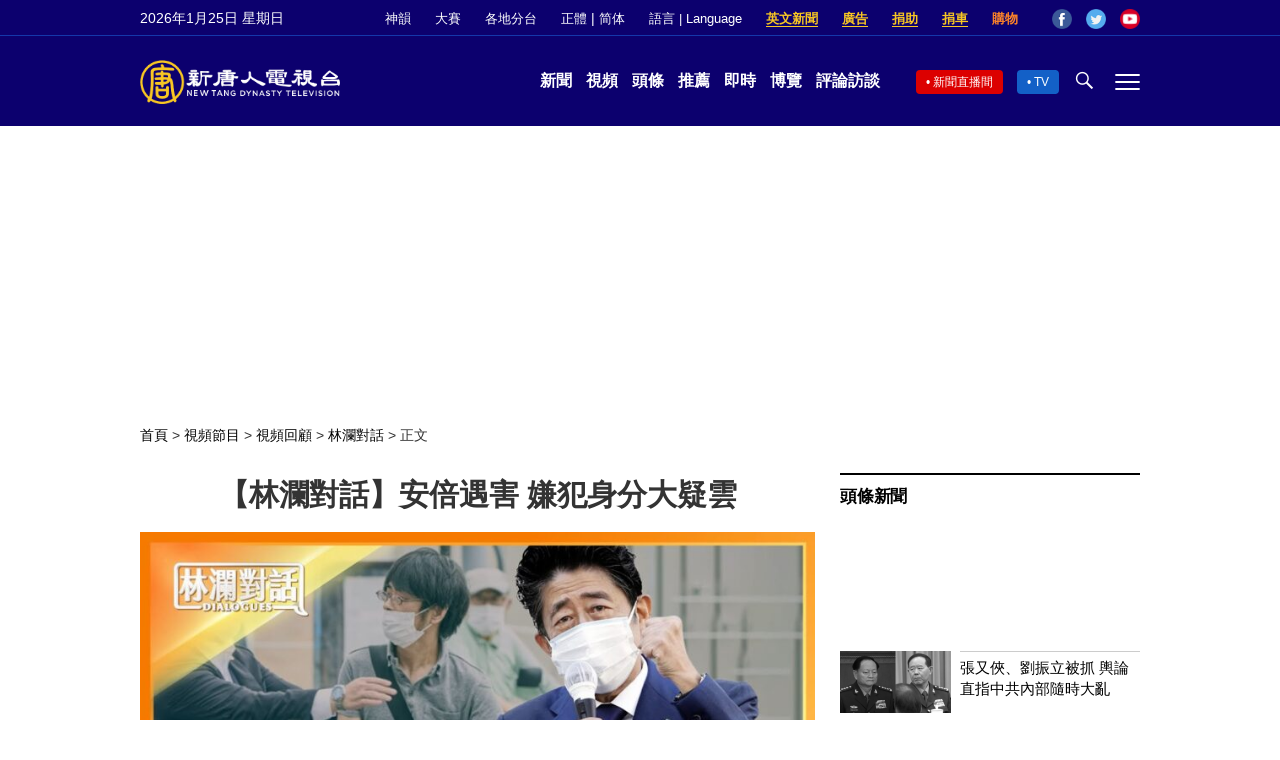

--- FILE ---
content_type: text/html; charset=utf-8
request_url: https://www.google.com/recaptcha/api2/aframe
body_size: 266
content:
<!DOCTYPE HTML><html><head><meta http-equiv="content-type" content="text/html; charset=UTF-8"></head><body><script nonce="Lrqd76jEj9wfefD-8sZ01A">/** Anti-fraud and anti-abuse applications only. See google.com/recaptcha */ try{var clients={'sodar':'https://pagead2.googlesyndication.com/pagead/sodar?'};window.addEventListener("message",function(a){try{if(a.source===window.parent){var b=JSON.parse(a.data);var c=clients[b['id']];if(c){var d=document.createElement('img');d.src=c+b['params']+'&rc='+(localStorage.getItem("rc::a")?sessionStorage.getItem("rc::b"):"");window.document.body.appendChild(d);sessionStorage.setItem("rc::e",parseInt(sessionStorage.getItem("rc::e")||0)+1);localStorage.setItem("rc::h",'1769377380448');}}}catch(b){}});window.parent.postMessage("_grecaptcha_ready", "*");}catch(b){}</script></body></html>

--- FILE ---
content_type: application/javascript; charset=utf-8
request_url: https://fundingchoicesmessages.google.com/f/AGSKWxULXnbDZ17YiIYNLOe3Hl12x4mz4ycLrDHAnNwus5aAI1PV9P7_oJ3LQGv-2VpxR9fq12qFNNwfozdSQo3vVr4fFaHi_2US9rYu8reO2T8rKm30RtrSmCmtgFPtLtC1joCol_a5cihTMWUqZN0xj69muMszYpxDF3K8K_Lzedu47lfAvMTI2GjI8poU/__ChatAd_/adframe728homebh./googlempu./adsense3./tubeadvertising.
body_size: -1289
content:
window['9ce22988-0bf1-40e7-8461-95d515cd3a4b'] = true;